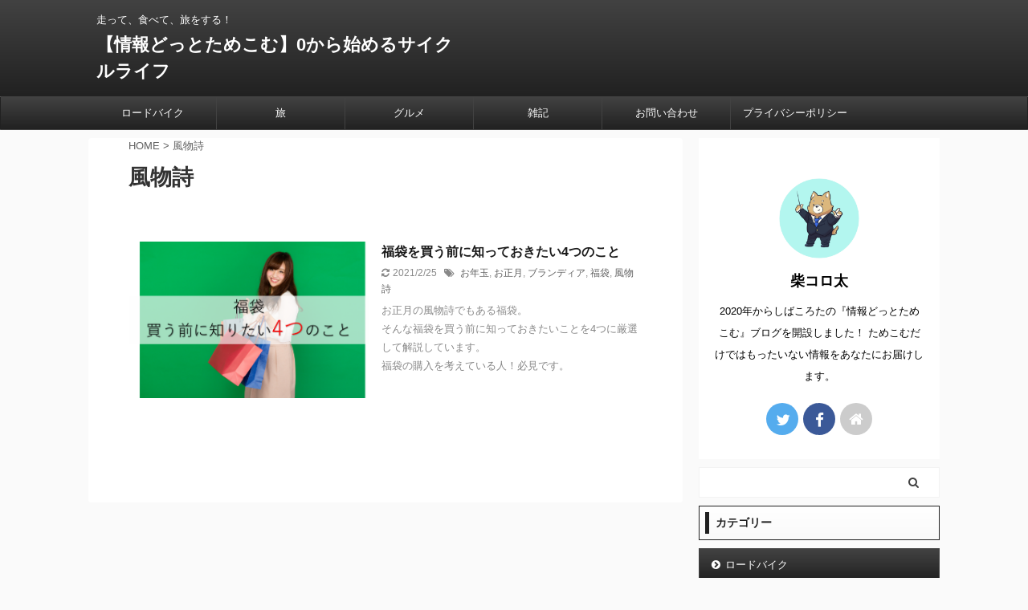

--- FILE ---
content_type: text/html; charset=UTF-8
request_url: https://zyouhou300ch.com/tag/%E9%A2%A8%E7%89%A9%E8%A9%A9/
body_size: 11012
content:
<!DOCTYPE html>
<!--[if lt IE 7]>
<html class="ie6" lang="ja"> <![endif]-->
<!--[if IE 7]>
<html class="i7" lang="ja"> <![endif]-->
<!--[if IE 8]>
<html class="ie" lang="ja"> <![endif]-->
<!--[if gt IE 8]><!-->
<html lang="ja" class="s-navi-has-search s-navi-search-overlay ">
	<!--<![endif]-->
	<head prefix="og: http://ogp.me/ns# fb: http://ogp.me/ns/fb# article: http://ogp.me/ns/article#">
		<meta charset="UTF-8" >
		<meta name="viewport" content="width=device-width,initial-scale=1.0,user-scalable=no,viewport-fit=cover">
		<meta name="format-detection" content="telephone=no" >

		
		<link rel="alternate" type="application/rss+xml" title="【情報どっとためこむ】0から始めるサイクルライフ RSS Feed" href="https://zyouhou300ch.com/feed/" />
		<link rel="pingback" href="https://zyouhou300ch.com/xmlrpc.php" >
		<!--[if lt IE 9]>
		<script src="https://zyouhou300ch.com/wp-content/themes/affinger5/js/html5shiv.js"></script>
		<![endif]-->
				<meta name='robots' content='max-image-preview:large' />
<title>風物詩 - 【情報どっとためこむ】0から始めるサイクルライフ</title>
<link rel='dns-prefetch' href='//webfonts.xserver.jp' />
<link rel='dns-prefetch' href='//ajax.googleapis.com' />
<link rel='dns-prefetch' href='//www.googletagmanager.com' />
<link rel='dns-prefetch' href='//s.w.org' />
<link rel='dns-prefetch' href='//i0.wp.com' />
<link rel='dns-prefetch' href='//i1.wp.com' />
<link rel='dns-prefetch' href='//i2.wp.com' />
<link rel='dns-prefetch' href='//c0.wp.com' />
<link rel='dns-prefetch' href='//jetpack.wordpress.com' />
<link rel='dns-prefetch' href='//s0.wp.com' />
<link rel='dns-prefetch' href='//s1.wp.com' />
<link rel='dns-prefetch' href='//s2.wp.com' />
<link rel='dns-prefetch' href='//public-api.wordpress.com' />
<link rel='dns-prefetch' href='//0.gravatar.com' />
<link rel='dns-prefetch' href='//1.gravatar.com' />
<link rel='dns-prefetch' href='//2.gravatar.com' />
		<script type="text/javascript">
			window._wpemojiSettings = {"baseUrl":"https:\/\/s.w.org\/images\/core\/emoji\/13.0.1\/72x72\/","ext":".png","svgUrl":"https:\/\/s.w.org\/images\/core\/emoji\/13.0.1\/svg\/","svgExt":".svg","source":{"concatemoji":"https:\/\/zyouhou300ch.com\/wp-includes\/js\/wp-emoji-release.min.js?ver=5.7.2"}};
			!function(e,a,t){var n,r,o,i=a.createElement("canvas"),p=i.getContext&&i.getContext("2d");function s(e,t){var a=String.fromCharCode;p.clearRect(0,0,i.width,i.height),p.fillText(a.apply(this,e),0,0);e=i.toDataURL();return p.clearRect(0,0,i.width,i.height),p.fillText(a.apply(this,t),0,0),e===i.toDataURL()}function c(e){var t=a.createElement("script");t.src=e,t.defer=t.type="text/javascript",a.getElementsByTagName("head")[0].appendChild(t)}for(o=Array("flag","emoji"),t.supports={everything:!0,everythingExceptFlag:!0},r=0;r<o.length;r++)t.supports[o[r]]=function(e){if(!p||!p.fillText)return!1;switch(p.textBaseline="top",p.font="600 32px Arial",e){case"flag":return s([127987,65039,8205,9895,65039],[127987,65039,8203,9895,65039])?!1:!s([55356,56826,55356,56819],[55356,56826,8203,55356,56819])&&!s([55356,57332,56128,56423,56128,56418,56128,56421,56128,56430,56128,56423,56128,56447],[55356,57332,8203,56128,56423,8203,56128,56418,8203,56128,56421,8203,56128,56430,8203,56128,56423,8203,56128,56447]);case"emoji":return!s([55357,56424,8205,55356,57212],[55357,56424,8203,55356,57212])}return!1}(o[r]),t.supports.everything=t.supports.everything&&t.supports[o[r]],"flag"!==o[r]&&(t.supports.everythingExceptFlag=t.supports.everythingExceptFlag&&t.supports[o[r]]);t.supports.everythingExceptFlag=t.supports.everythingExceptFlag&&!t.supports.flag,t.DOMReady=!1,t.readyCallback=function(){t.DOMReady=!0},t.supports.everything||(n=function(){t.readyCallback()},a.addEventListener?(a.addEventListener("DOMContentLoaded",n,!1),e.addEventListener("load",n,!1)):(e.attachEvent("onload",n),a.attachEvent("onreadystatechange",function(){"complete"===a.readyState&&t.readyCallback()})),(n=t.source||{}).concatemoji?c(n.concatemoji):n.wpemoji&&n.twemoji&&(c(n.twemoji),c(n.wpemoji)))}(window,document,window._wpemojiSettings);
		</script>
		<style type="text/css">
img.wp-smiley,
img.emoji {
	display: inline !important;
	border: none !important;
	box-shadow: none !important;
	height: 1em !important;
	width: 1em !important;
	margin: 0 .07em !important;
	vertical-align: -0.1em !important;
	background: none !important;
	padding: 0 !important;
}
</style>
	<link rel='stylesheet' id='wp-block-library-css'  href='https://c0.wp.com/c/5.7.2/wp-includes/css/dist/block-library/style.min.css' type='text/css' media='all' />
<style id='wp-block-library-inline-css' type='text/css'>
.has-text-align-justify{text-align:justify;}
</style>
<link rel='stylesheet' id='contact-form-7-css'  href='https://zyouhou300ch.com/wp-content/plugins/contact-form-7/includes/css/styles.css?ver=5.4.1' type='text/css' media='all' />
<link rel='stylesheet' id='st-af-cpt-css'  href='https://zyouhou300ch.com/wp-content/plugins/st-af-cpt/assets/css/style.css?ver=1.0.0' type='text/css' media='all' />
<link rel='stylesheet' id='toc-screen-css'  href='https://zyouhou300ch.com/wp-content/plugins/table-of-contents-plus/screen.min.css?ver=2002' type='text/css' media='all' />
<link rel='stylesheet' id='normalize-css'  href='https://zyouhou300ch.com/wp-content/themes/affinger5/css/normalize.css?ver=1.5.9' type='text/css' media='all' />
<link rel='stylesheet' id='font-awesome-css'  href='https://zyouhou300ch.com/wp-content/themes/affinger5/css/fontawesome/css/font-awesome.min.css?ver=4.7.0' type='text/css' media='all' />
<link rel='stylesheet' id='font-awesome-animation-css'  href='https://zyouhou300ch.com/wp-content/themes/affinger5/css/fontawesome/css/font-awesome-animation.min.css?ver=5.7.2' type='text/css' media='all' />
<link rel='stylesheet' id='st_svg-css'  href='https://zyouhou300ch.com/wp-content/themes/affinger5/st_svg/style.css?ver=5.7.2' type='text/css' media='all' />
<link rel='stylesheet' id='slick-css'  href='https://zyouhou300ch.com/wp-content/themes/affinger5/vendor/slick/slick.css?ver=1.8.0' type='text/css' media='all' />
<link rel='stylesheet' id='slick-theme-css'  href='https://zyouhou300ch.com/wp-content/themes/affinger5/vendor/slick/slick-theme.css?ver=1.8.0' type='text/css' media='all' />
<link rel='stylesheet' id='style-css'  href='https://zyouhou300ch.com/wp-content/themes/affinger5/style.css?ver=5.7.2' type='text/css' media='all' />
<link rel='stylesheet' id='child-style-css'  href='https://zyouhou300ch.com/wp-content/themes/affinger5-child/style.css?ver=5.7.2' type='text/css' media='all' />
<link rel='stylesheet' id='single-css'  href='https://zyouhou300ch.com/wp-content/themes/affinger5/st-rankcss.php' type='text/css' media='all' />
<link rel='stylesheet' id='sccss_style-css'  href='https://zyouhou300ch.com/?sccss=1&#038;ver=5.7.2' type='text/css' media='all' />
<link rel='stylesheet' id='st-themecss-css'  href='https://zyouhou300ch.com/wp-content/themes/affinger5/st-themecss-loader.php?ver=5.7.2' type='text/css' media='all' />
<link rel='stylesheet' id='jetpack_css-css'  href='https://c0.wp.com/p/jetpack/9.7.3/css/jetpack.css' type='text/css' media='all' />
<script type='text/javascript' src='//ajax.googleapis.com/ajax/libs/jquery/1.11.3/jquery.min.js?ver=1.11.3' id='jquery-js'></script>
<script type='text/javascript' src='//webfonts.xserver.jp/js/xserver.js?ver=1.2.4' id='typesquare_std-js'></script>
<script type='text/javascript' src='https://www.googletagmanager.com/gtag/js?id=UA-190923312-1' id='google_gtagjs-js' async></script>
<script type='text/javascript' id='google_gtagjs-js-after'>
window.dataLayer = window.dataLayer || [];function gtag(){dataLayer.push(arguments);}
gtag('set', 'linker', {"domains":["zyouhou300ch.com"]} );
gtag("js", new Date());
gtag("set", "developer_id.dZTNiMT", true);
gtag("config", "UA-190923312-1", {"anonymize_ip":true});
</script>
<link rel="https://api.w.org/" href="https://zyouhou300ch.com/wp-json/" /><link rel="alternate" type="application/json" href="https://zyouhou300ch.com/wp-json/wp/v2/tags/162" /><meta name="generator" content="Site Kit by Google 1.32.0" /><style type="text/css">div#toc_container {width: 75%;}</style><style type='text/css'>img#wpstats{display:none}</style>
		<!-- Global site tag (gtag.js) - Google Analytics -->
<script async src="https://www.googletagmanager.com/gtag/js?id=G-GG2BJBPX6Z"></script>
<script>
  window.dataLayer = window.dataLayer || [];
  function gtag(){dataLayer.push(arguments);}
  gtag('js', new Date());

  gtag('config', 'G-GG2BJBPX6Z');
</script>
			<style type="text/css">
				/* If html does not have either class, do not show lazy loaded images. */
				html:not( .jetpack-lazy-images-js-enabled ):not( .js ) .jetpack-lazy-image {
					display: none;
				}
			</style>
			<script>
				document.documentElement.classList.add(
					'jetpack-lazy-images-js-enabled'
				);
			</script>
		<script async src="//pagead2.googlesyndication.com/pagead/js/adsbygoogle.js"></script><script>(adsbygoogle = window.adsbygoogle || []).push({"google_ad_client":"ca-pub-5487148135194082","enable_page_level_ads":true,"tag_partner":"site_kit"});</script>
<!-- Jetpack Open Graph Tags -->
<meta property="og:type" content="website" />
<meta property="og:title" content="風物詩 - 【情報どっとためこむ】0から始めるサイクルライフ" />
<meta property="og:url" content="https://zyouhou300ch.com/tag/%e9%a2%a8%e7%89%a9%e8%a9%a9/" />
<meta property="og:site_name" content="【情報どっとためこむ】0から始めるサイクルライフ" />
<meta property="og:image" content="https://i0.wp.com/zyouhou300ch.com/wp-content/uploads/2020/05/cropped-IMG_7339-scaled-2.jpg?fit=512%2C512&#038;ssl=1" />
<meta property="og:image:width" content="512" />
<meta property="og:image:height" content="512" />
<meta property="og:locale" content="ja_JP" />
<meta name="twitter:creator" content="@com64093905" />

<!-- End Jetpack Open Graph Tags -->
<script data-ad-client="pub-5487148135194082" async src="https://pagead2.googlesyndication.com/

pagead/js/adsbygoogle.js"></script> 


<link rel="icon" href="https://i0.wp.com/zyouhou300ch.com/wp-content/uploads/2020/05/cropped-IMG_7339-scaled-2.jpg?fit=32%2C32&#038;ssl=1" sizes="32x32" />
<link rel="icon" href="https://i0.wp.com/zyouhou300ch.com/wp-content/uploads/2020/05/cropped-IMG_7339-scaled-2.jpg?fit=192%2C192&#038;ssl=1" sizes="192x192" />
<link rel="apple-touch-icon" href="https://i0.wp.com/zyouhou300ch.com/wp-content/uploads/2020/05/cropped-IMG_7339-scaled-2.jpg?fit=180%2C180&#038;ssl=1" />
<meta name="msapplication-TileImage" content="https://i0.wp.com/zyouhou300ch.com/wp-content/uploads/2020/05/cropped-IMG_7339-scaled-2.jpg?fit=270%2C270&#038;ssl=1" />
			<script>
		(function (i, s, o, g, r, a, m) {
			i['GoogleAnalyticsObject'] = r;
			i[r] = i[r] || function () {
					(i[r].q = i[r].q || []).push(arguments)
				}, i[r].l = 1 * new Date();
			a = s.createElement(o),
				m = s.getElementsByTagName(o)[0];
			a.async = 1;
			a.src = g;
			m.parentNode.insertBefore(a, m)
		})(window, document, 'script', '//www.google-analytics.com/analytics.js', 'ga');

		ga('create', 'UA-190923312-1', 'auto');
		ga('send', 'pageview');

	</script>
				<!-- OGP -->
	
						<meta name="twitter:card" content="summary_large_image">
				<meta name="twitter:site" content="@korota_bowling">
		<meta name="twitter:title" content="【情報どっとためこむ】0から始めるサイクルライフ">
		<meta name="twitter:description" content="走って、食べて、旅をする！">
		<meta name="twitter:image" content="https://zyouhou300ch.com/wp-content/themes/affinger5/images/no-img.png">
		<!-- /OGP -->
		



<script>
	jQuery(function(){
		jQuery('.st-btn-open').click(function(){
			jQuery(this).next('.st-slidebox').stop(true, true).slideToggle();
			jQuery(this).addClass('st-btn-open-click');
		});
	});
</script>

	<script>
		jQuery(function(){
		jQuery('.post h2 , .h2modoki').wrapInner('<span class="st-dash-design"></span>');
		}) 
	</script>

<script>
	jQuery(function(){
		jQuery("#toc_container:not(:has(ul ul))").addClass("only-toc");
		jQuery(".st-ac-box ul:has(.cat-item)").each(function(){
			jQuery(this).addClass("st-ac-cat");
		});
	});
</script>

<script>
	jQuery(function(){
						jQuery('.st-star').parent('.rankh4').css('padding-bottom','5px'); // スターがある場合のランキング見出し調整
	});
</script>

			</head>
	<body class="archive tag tag-162 not-front-page" >

					<div id="st-ami">
				<div id="wrapper" class="">
				<div id="wrapper-in">
					<header id="">
						<div id="headbox-bg">
							<div id="headbox">

								<nav id="s-navi" class="pcnone" data-st-nav data-st-nav-type="normal">
		<dl class="acordion is-active" data-st-nav-primary>
			<dt class="trigger">
				<p class="acordion_button"><span class="op op-menu"><i class="fa st-svg-menu_thin"></i></span></p>

									<p class="acordion_button acordion_button_search"><span class="op op-search"><i class="fa fa-search op-search-close_thin"></i></span></p>
				
				
							<!-- 追加メニュー -->
							
							<!-- 追加メニュー2 -->
							
							</dt>

			<dd class="acordion_tree">
				<div class="acordion_tree_content">

					

												<div class="menu-%e8%b3%87%e7%94%a3%e9%81%8b%e7%94%a8-container"><ul id="menu-%e8%b3%87%e7%94%a3%e9%81%8b%e7%94%a8" class="menu"><li id="menu-item-1027" class="menu-item menu-item-type-taxonomy menu-item-object-category menu-item-has-children menu-item-1027"><a href="https://zyouhou300ch.com/category/road-bike/"><span class="menu-item-label">ロードバイク</span></a>
<ul class="sub-menu">
	<li id="menu-item-2775" class="menu-item menu-item-type-taxonomy menu-item-object-category menu-item-2775"><a href="https://zyouhou300ch.com/category/road-bike/introduction/"><span class="menu-item-label">初心者入門</span></a></li>
	<li id="menu-item-2774" class="menu-item menu-item-type-taxonomy menu-item-object-category menu-item-2774"><a href="https://zyouhou300ch.com/category/road-bike/maintenance/"><span class="menu-item-label">お手入れ</span></a></li>
	<li id="menu-item-3174" class="menu-item menu-item-type-taxonomy menu-item-object-category menu-item-3174"><a href="https://zyouhou300ch.com/category/road-bike/trivia/"><span class="menu-item-label">豆知識</span></a></li>
</ul>
</li>
<li id="menu-item-3173" class="menu-item menu-item-type-taxonomy menu-item-object-category menu-item-3173"><a href="https://zyouhou300ch.com/category/journey/"><span class="menu-item-label">旅</span></a></li>
<li id="menu-item-3175" class="menu-item menu-item-type-taxonomy menu-item-object-category menu-item-3175"><a href="https://zyouhou300ch.com/category/gourmet/"><span class="menu-item-label">グルメ</span></a></li>
<li id="menu-item-1028" class="menu-item menu-item-type-taxonomy menu-item-object-category menu-item-has-children menu-item-1028"><a href="https://zyouhou300ch.com/category/zakki/"><span class="menu-item-label">雑記</span></a>
<ul class="sub-menu">
	<li id="menu-item-2706" class="menu-item menu-item-type-taxonomy menu-item-object-category menu-item-2706"><a href="https://zyouhou300ch.com/category/zakki/life/"><span class="menu-item-label">暮らし</span></a></li>
	<li id="menu-item-2707" class="menu-item menu-item-type-taxonomy menu-item-object-category menu-item-2707"><a href="https://zyouhou300ch.com/category/zakki/item-zakki/"><span class="menu-item-label">アイテム</span></a></li>
	<li id="menu-item-1523" class="menu-item menu-item-type-taxonomy menu-item-object-category menu-item-1523"><a href="https://zyouhou300ch.com/category/zakki/mind/"><span class="menu-item-label">マインド</span></a></li>
	<li id="menu-item-396" class="menu-item menu-item-type-taxonomy menu-item-object-category menu-item-has-children menu-item-396"><a href="https://zyouhou300ch.com/category/zakki/sisann/"><span class="menu-item-label">資産運用</span></a>
	<ul class="sub-menu">
		<li id="menu-item-2777" class="menu-item menu-item-type-taxonomy menu-item-object-category menu-item-2777"><a href="https://zyouhou300ch.com/category/zakki/sisann/investment/"><span class="menu-item-label">投資</span></a></li>
		<li id="menu-item-2778" class="menu-item menu-item-type-taxonomy menu-item-object-category menu-item-2778"><a href="https://zyouhou300ch.com/category/zakki/sisann/special-treatment/"><span class="menu-item-label">株主優待</span></a></li>
	</ul>
</li>
</ul>
</li>
<li id="menu-item-407" class="menu-item menu-item-type-post_type menu-item-object-page menu-item-407"><a href="https://zyouhou300ch.com/%e3%81%8a%e5%95%8f%e3%81%84%e5%90%88%e3%82%8f%e3%81%9b/"><span class="menu-item-label">お問い合わせ</span></a></li>
<li id="menu-item-2411" class="menu-item menu-item-type-post_type menu-item-object-post menu-item-2411"><a href="https://zyouhou300ch.com/privacypolicy/"><span class="menu-item-label">プライバシーポリシー</span></a></li>
</ul></div>						<div class="clear"></div>

					
				</div>
			</dd>

							<dd class="acordion_search">
					<div class="acordion_search_content">
													<div id="search" class="search-custom-d">
	<form method="get" id="searchform" action="https://zyouhou300ch.com/">
		<label class="hidden" for="s">
					</label>
		<input type="text" placeholder="" value="" name="s" id="s" />
		<input type="submit" value="&#xf002;" class="fa" id="searchsubmit" />
	</form>
</div>
<!-- /stinger --> 
											</div>
				</dd>
					</dl>

					</nav>

								<div id="header-l">
									
									<div id="st-text-logo">
										
            
			
				<!-- キャプション -->
				                
					              		 	 <p class="descr sitenametop">
               		     	走って、食べて、旅をする！               			 </p>
					                    
				                
				<!-- ロゴ又はブログ名 -->
				              		  <p class="sitename"><a href="https://zyouhou300ch.com/">
                  		                      		    【情報どっとためこむ】0から始めるサイクルライフ                   		               		  </a></p>
            					<!-- ロゴ又はブログ名ここまで -->

			    
		
    									</div>
								</div><!-- /#header-l -->

								<div id="header-r" class="smanone">
									
								</div><!-- /#header-r -->
							</div><!-- /#headbox-bg -->
						</div><!-- /#headbox clearfix -->

						
						
						
						
											
	<div id="gazou-wide">
							<div id="st-menubox">
			<div id="st-menuwide">
				<nav class="smanone clearfix"><ul id="menu-%e8%b3%87%e7%94%a3%e9%81%8b%e7%94%a8-1" class="menu"><li class="menu-item menu-item-type-taxonomy menu-item-object-category menu-item-has-children menu-item-1027"><a href="https://zyouhou300ch.com/category/road-bike/">ロードバイク</a>
<ul class="sub-menu">
	<li class="menu-item menu-item-type-taxonomy menu-item-object-category menu-item-2775"><a href="https://zyouhou300ch.com/category/road-bike/introduction/">初心者入門</a></li>
	<li class="menu-item menu-item-type-taxonomy menu-item-object-category menu-item-2774"><a href="https://zyouhou300ch.com/category/road-bike/maintenance/">お手入れ</a></li>
	<li class="menu-item menu-item-type-taxonomy menu-item-object-category menu-item-3174"><a href="https://zyouhou300ch.com/category/road-bike/trivia/">豆知識</a></li>
</ul>
</li>
<li class="menu-item menu-item-type-taxonomy menu-item-object-category menu-item-3173"><a href="https://zyouhou300ch.com/category/journey/">旅</a></li>
<li class="menu-item menu-item-type-taxonomy menu-item-object-category menu-item-3175"><a href="https://zyouhou300ch.com/category/gourmet/">グルメ</a></li>
<li class="menu-item menu-item-type-taxonomy menu-item-object-category menu-item-has-children menu-item-1028"><a href="https://zyouhou300ch.com/category/zakki/">雑記</a>
<ul class="sub-menu">
	<li class="menu-item menu-item-type-taxonomy menu-item-object-category menu-item-2706"><a href="https://zyouhou300ch.com/category/zakki/life/">暮らし</a></li>
	<li class="menu-item menu-item-type-taxonomy menu-item-object-category menu-item-2707"><a href="https://zyouhou300ch.com/category/zakki/item-zakki/">アイテム</a></li>
	<li class="menu-item menu-item-type-taxonomy menu-item-object-category menu-item-1523"><a href="https://zyouhou300ch.com/category/zakki/mind/">マインド</a></li>
	<li class="menu-item menu-item-type-taxonomy menu-item-object-category menu-item-has-children menu-item-396"><a href="https://zyouhou300ch.com/category/zakki/sisann/">資産運用</a>
	<ul class="sub-menu">
		<li class="menu-item menu-item-type-taxonomy menu-item-object-category menu-item-2777"><a href="https://zyouhou300ch.com/category/zakki/sisann/investment/">投資</a></li>
		<li class="menu-item menu-item-type-taxonomy menu-item-object-category menu-item-2778"><a href="https://zyouhou300ch.com/category/zakki/sisann/special-treatment/">株主優待</a></li>
	</ul>
</li>
</ul>
</li>
<li class="menu-item menu-item-type-post_type menu-item-object-page menu-item-407"><a href="https://zyouhou300ch.com/%e3%81%8a%e5%95%8f%e3%81%84%e5%90%88%e3%82%8f%e3%81%9b/">お問い合わせ</a></li>
<li class="menu-item menu-item-type-post_type menu-item-object-post menu-item-2411"><a href="https://zyouhou300ch.com/privacypolicy/">プライバシーポリシー</a></li>
</ul></nav>			</div>
		</div>
			
		
			</div>
					
					
					</header>

					

					<div id="content-w">

					
					
					


<div id="content" class="clearfix">
	<div id="contentInner">
		<main >
			<article>
				<!--ぱんくず -->
									<div id="breadcrumb">
					<ol>
						<li><a href="https://zyouhou300ch.com"><span>HOME</span></a> > </li>
						<li>風物詩</li>
					</ol>
					</div>
								<!--/ ぱんくず -->
				<!--ループ開始-->
				<div class="post">
					<h1 class="entry-title">
													風物詩											</h1>
				</div><!-- /post -->
					<div class="kanren ">
						<dl class="clearfix">
			<dt><a href="https://zyouhou300ch.com/%e7%a6%8f%e8%a2%8b%e3%82%92%e8%b2%b7%e3%81%86%e5%89%8d%e3%81%ab%e7%9f%a5%e3%81%a3%e3%81%a6%e3%81%8a%e3%81%8d%e3%81%9f%e3%81%844%e3%81%a4%e3%81%ae%e3%81%93%e3%81%a8/">
											<img width="1279" height="833" src="https://i0.wp.com/zyouhou300ch.com/wp-content/uploads/2020/12/571a82aa9fa95e9dd03f724dc3a94890.png?fit=1279%2C833&amp;ssl=1" class="attachment-full size-full wp-post-image jetpack-lazy-image" alt="" loading="lazy" data-attachment-id="1973" data-permalink="https://zyouhou300ch.com/%e7%a6%8f%e8%a2%8b%e3%82%92%e8%b2%b7%e3%81%86%e5%89%8d%e3%81%ab%e7%9f%a5%e3%81%a3%e3%81%a6%e3%81%8a%e3%81%8d%e3%81%9f%e3%81%844%e3%81%a4%e3%81%ae%e3%81%93%e3%81%a8/%e5%9b%b315/" data-orig-file="https://i0.wp.com/zyouhou300ch.com/wp-content/uploads/2020/12/571a82aa9fa95e9dd03f724dc3a94890.png?fit=1279%2C833&amp;ssl=1" data-orig-size="1279,833" data-comments-opened="0" data-image-meta="{&quot;aperture&quot;:&quot;0&quot;,&quot;credit&quot;:&quot;&quot;,&quot;camera&quot;:&quot;&quot;,&quot;caption&quot;:&quot;&quot;,&quot;created_timestamp&quot;:&quot;0&quot;,&quot;copyright&quot;:&quot;&quot;,&quot;focal_length&quot;:&quot;0&quot;,&quot;iso&quot;:&quot;0&quot;,&quot;shutter_speed&quot;:&quot;0&quot;,&quot;title&quot;:&quot;&quot;,&quot;orientation&quot;:&quot;0&quot;}" data-image-title="図15" data-image-description="" data-medium-file="https://i0.wp.com/zyouhou300ch.com/wp-content/uploads/2020/12/571a82aa9fa95e9dd03f724dc3a94890.png?fit=300%2C195&amp;ssl=1" data-large-file="https://i0.wp.com/zyouhou300ch.com/wp-content/uploads/2020/12/571a82aa9fa95e9dd03f724dc3a94890.png?fit=920%2C599&amp;ssl=1" data-lazy-srcset="https://i0.wp.com/zyouhou300ch.com/wp-content/uploads/2020/12/571a82aa9fa95e9dd03f724dc3a94890.png?w=1279&amp;ssl=1 1279w, https://i0.wp.com/zyouhou300ch.com/wp-content/uploads/2020/12/571a82aa9fa95e9dd03f724dc3a94890.png?resize=300%2C195&amp;ssl=1 300w, https://i0.wp.com/zyouhou300ch.com/wp-content/uploads/2020/12/571a82aa9fa95e9dd03f724dc3a94890.png?resize=1024%2C667&amp;ssl=1 1024w, https://i0.wp.com/zyouhou300ch.com/wp-content/uploads/2020/12/571a82aa9fa95e9dd03f724dc3a94890.png?resize=768%2C500&amp;ssl=1 768w" data-lazy-sizes="(max-width: 1279px) 100vw, 1279px" data-lazy-src="https://i0.wp.com/zyouhou300ch.com/wp-content/uploads/2020/12/571a82aa9fa95e9dd03f724dc3a94890.png?fit=1279%2C833&amp;ssl=1&amp;is-pending-load=1" srcset="[data-uri]" />									</a></dt>
			<dd>
				
				<h3><a href="https://zyouhou300ch.com/%e7%a6%8f%e8%a2%8b%e3%82%92%e8%b2%b7%e3%81%86%e5%89%8d%e3%81%ab%e7%9f%a5%e3%81%a3%e3%81%a6%e3%81%8a%e3%81%8d%e3%81%9f%e3%81%844%e3%81%a4%e3%81%ae%e3%81%93%e3%81%a8/">
						福袋を買う前に知っておきたい4つのこと					</a></h3>

					<div class="blog_info">
		<p>
							<i class="fa fa-refresh"></i>2021/2/25										&nbsp;<span class="pcone">
						<i class="fa fa-tags"></i>&nbsp;<a href="https://zyouhou300ch.com/tag/%e3%81%8a%e5%b9%b4%e7%8e%89/" rel="tag">お年玉</a>, <a href="https://zyouhou300ch.com/tag/%e3%81%8a%e6%ad%a3%e6%9c%88/" rel="tag">お正月</a>, <a href="https://zyouhou300ch.com/tag/%e3%83%96%e3%83%a9%e3%83%b3%e3%83%87%e3%82%a3%e3%82%a2/" rel="tag">ブランディア</a>, <a href="https://zyouhou300ch.com/tag/%e7%a6%8f%e8%a2%8b/" rel="tag">福袋</a>, <a href="https://zyouhou300ch.com/tag/%e9%a2%a8%e7%89%a9%e8%a9%a9/" rel="tag">風物詩</a>				</span></p>
				</div>

					<div class="st-excerpt smanone">
		<p>お正月の風物詩でもある福袋。<br />
そんな福袋を買う前に知っておきたいことを4つに厳選して解説しています。<br />
福袋の購入を考えている人！必見です。</p>
	</div>
							</dd>
		</dl>
	</div>
						<div class="st-pagelink">
		<div class="st-pagelink-in">
				</div>
	</div>
			</article>
		</main>
	</div>
	<!-- /#contentInner -->
	<div id="side">
	<aside>

					<div class="side-topad">
				<div id="authorst_widget-1" class="ad widget_authorst_widget"><div class="st-author-box st-author-master">

<div class="st-author-profile">
		<div class="st-author-profile-avatar">
					<img src="https://zyouhou300ch.com/wp-content/uploads/2020/05/IMG_7339-scaled.jpg">
			</div>

	<div class="post st-author-profile-content">
		<p class="st-author-nickname">柴コロ太</p>
		<p class="st-author-description">2020年からしばころたの『情報どっとためこむ』ブログを開設しました！
ためこむだけではもったいない情報をあなたにお届けします。</p>
		<div class="sns">
			<ul class="profile-sns clearfix">

									<li class="twitter"><a rel="nofollow" href="https://twitter.com/korota_bowling" target="_blank"><i class="fa fa-twitter" aria-hidden="true"></i></a></li>
				
									<li class="facebook"><a rel="nofollow" href="https://www.facebook.com/com-109914037527996" target="_blank"><i class="fa fa-facebook" aria-hidden="true"></i></a></li>
				
				
				
				
				
				
									<li class="author-homepage"><a rel="nofollow" href="https://zyouhou300ch.com/self-introduction/" target="_blank"><i class="fa fa-home" aria-hidden="true"></i></a></li>
				
			</ul>
		</div>
			</div>
</div>
</div></div><div id="search-5" class="ad widget_search"><div id="search" class="search-custom-d">
	<form method="get" id="searchform" action="https://zyouhou300ch.com/">
		<label class="hidden" for="s">
					</label>
		<input type="text" placeholder="" value="" name="s" id="s" />
		<input type="submit" value="&#xf002;" class="fa" id="searchsubmit" />
	</form>
</div>
<!-- /stinger --> 
</div><div id="sidemenu_widget-2" class="ad widget_sidemenu_widget"><p class="st-widgets-title st-side-widgetsmenu"><span>カテゴリー</span></p><div id="sidebg"><div class="st-pagelists"><ul id="menu-%e8%b3%87%e7%94%a3%e9%81%8b%e7%94%a8-2" class=""><li class="menu-item menu-item-type-taxonomy menu-item-object-category menu-item-has-children menu-item-1027"><a href="https://zyouhou300ch.com/category/road-bike/">ロードバイク</a>
<ul class="sub-menu">
	<li class="menu-item menu-item-type-taxonomy menu-item-object-category menu-item-2775"><a href="https://zyouhou300ch.com/category/road-bike/introduction/">初心者入門</a></li>
	<li class="menu-item menu-item-type-taxonomy menu-item-object-category menu-item-2774"><a href="https://zyouhou300ch.com/category/road-bike/maintenance/">お手入れ</a></li>
	<li class="menu-item menu-item-type-taxonomy menu-item-object-category menu-item-3174"><a href="https://zyouhou300ch.com/category/road-bike/trivia/">豆知識</a></li>
</ul>
</li>
<li class="menu-item menu-item-type-taxonomy menu-item-object-category menu-item-3173"><a href="https://zyouhou300ch.com/category/journey/">旅</a></li>
<li class="menu-item menu-item-type-taxonomy menu-item-object-category menu-item-3175"><a href="https://zyouhou300ch.com/category/gourmet/">グルメ</a></li>
<li class="menu-item menu-item-type-taxonomy menu-item-object-category menu-item-has-children menu-item-1028"><a href="https://zyouhou300ch.com/category/zakki/">雑記</a>
<ul class="sub-menu">
	<li class="menu-item menu-item-type-taxonomy menu-item-object-category menu-item-2706"><a href="https://zyouhou300ch.com/category/zakki/life/">暮らし</a></li>
	<li class="menu-item menu-item-type-taxonomy menu-item-object-category menu-item-2707"><a href="https://zyouhou300ch.com/category/zakki/item-zakki/">アイテム</a></li>
	<li class="menu-item menu-item-type-taxonomy menu-item-object-category menu-item-1523"><a href="https://zyouhou300ch.com/category/zakki/mind/">マインド</a></li>
	<li class="menu-item menu-item-type-taxonomy menu-item-object-category menu-item-has-children menu-item-396"><a href="https://zyouhou300ch.com/category/zakki/sisann/">資産運用</a>
	<ul class="sub-menu">
		<li class="menu-item menu-item-type-taxonomy menu-item-object-category menu-item-2777"><a href="https://zyouhou300ch.com/category/zakki/sisann/investment/">投資</a></li>
		<li class="menu-item menu-item-type-taxonomy menu-item-object-category menu-item-2778"><a href="https://zyouhou300ch.com/category/zakki/sisann/special-treatment/">株主優待</a></li>
	</ul>
</li>
</ul>
</li>
<li class="menu-item menu-item-type-post_type menu-item-object-page menu-item-407"><a href="https://zyouhou300ch.com/%e3%81%8a%e5%95%8f%e3%81%84%e5%90%88%e3%82%8f%e3%81%9b/">お問い合わせ</a></li>
<li class="menu-item menu-item-type-post_type menu-item-object-post menu-item-2411"><a href="https://zyouhou300ch.com/privacypolicy/">プライバシーポリシー</a></li>
</ul></div></div></div>			</div>
		
					<div class="kanren ">
										<dl class="clearfix">
				<dt><a href="https://zyouhou300ch.com/tatigoke/">
													<img width="1407" height="714" src="https://i0.wp.com/zyouhou300ch.com/wp-content/uploads/2021/05/401eb5578249fddd0f620d83d0bb45a3.png?fit=1407%2C714&amp;ssl=1" class="attachment-full size-full wp-post-image jetpack-lazy-image" alt="" loading="lazy" data-attachment-id="3493" data-permalink="https://zyouhou300ch.com/tatigoke/%e5%9b%b376/" data-orig-file="https://i0.wp.com/zyouhou300ch.com/wp-content/uploads/2021/05/401eb5578249fddd0f620d83d0bb45a3.png?fit=1407%2C714&amp;ssl=1" data-orig-size="1407,714" data-comments-opened="0" data-image-meta="{&quot;aperture&quot;:&quot;0&quot;,&quot;credit&quot;:&quot;&quot;,&quot;camera&quot;:&quot;&quot;,&quot;caption&quot;:&quot;&quot;,&quot;created_timestamp&quot;:&quot;0&quot;,&quot;copyright&quot;:&quot;&quot;,&quot;focal_length&quot;:&quot;0&quot;,&quot;iso&quot;:&quot;0&quot;,&quot;shutter_speed&quot;:&quot;0&quot;,&quot;title&quot;:&quot;&quot;,&quot;orientation&quot;:&quot;0&quot;}" data-image-title="図76" data-image-description="" data-medium-file="https://i0.wp.com/zyouhou300ch.com/wp-content/uploads/2021/05/401eb5578249fddd0f620d83d0bb45a3.png?fit=300%2C152&amp;ssl=1" data-large-file="https://i0.wp.com/zyouhou300ch.com/wp-content/uploads/2021/05/401eb5578249fddd0f620d83d0bb45a3.png?fit=920%2C467&amp;ssl=1" data-lazy-srcset="https://i0.wp.com/zyouhou300ch.com/wp-content/uploads/2021/05/401eb5578249fddd0f620d83d0bb45a3.png?w=1407&amp;ssl=1 1407w, https://i0.wp.com/zyouhou300ch.com/wp-content/uploads/2021/05/401eb5578249fddd0f620d83d0bb45a3.png?resize=300%2C152&amp;ssl=1 300w, https://i0.wp.com/zyouhou300ch.com/wp-content/uploads/2021/05/401eb5578249fddd0f620d83d0bb45a3.png?resize=1024%2C520&amp;ssl=1 1024w, https://i0.wp.com/zyouhou300ch.com/wp-content/uploads/2021/05/401eb5578249fddd0f620d83d0bb45a3.png?resize=768%2C390&amp;ssl=1 768w" data-lazy-sizes="(max-width: 1407px) 100vw, 1407px" data-lazy-src="https://i0.wp.com/zyouhou300ch.com/wp-content/uploads/2021/05/401eb5578249fddd0f620d83d0bb45a3.png?fit=1407%2C714&amp;ssl=1&amp;is-pending-load=1" srcset="[data-uri]" />											</a></dt>
				<dd>
					
					<h5 class="kanren-t"><a href="https://zyouhou300ch.com/tatigoke/">【ビンディングペダル経験者が解説】立ちごけ、落車の原因と対策</a></h5>
						<div class="blog_info">
		<p>
							<i class="fa fa-refresh"></i>2021/6/10					</p>
	</div>
						<div class="smanone st-excerpt">
		<p>ビンディングペダル使用時の立ちゴケの原因と対策について解説</p>
	</div>
									</dd>
			</dl>
								<dl class="clearfix">
				<dt><a href="https://zyouhou300ch.com/minibero-demerit/">
													<img width="1407" height="715" src="https://i0.wp.com/zyouhou300ch.com/wp-content/uploads/2021/05/957f186c7b793a065bd6e5299ad4faed.png?fit=1407%2C715&amp;ssl=1" class="attachment-full size-full wp-post-image jetpack-lazy-image" alt="" loading="lazy" data-attachment-id="3472" data-permalink="https://zyouhou300ch.com/minibero-demerit/%e5%9b%b369/" data-orig-file="https://i0.wp.com/zyouhou300ch.com/wp-content/uploads/2021/05/957f186c7b793a065bd6e5299ad4faed.png?fit=1407%2C715&amp;ssl=1" data-orig-size="1407,715" data-comments-opened="0" data-image-meta="{&quot;aperture&quot;:&quot;0&quot;,&quot;credit&quot;:&quot;&quot;,&quot;camera&quot;:&quot;&quot;,&quot;caption&quot;:&quot;&quot;,&quot;created_timestamp&quot;:&quot;0&quot;,&quot;copyright&quot;:&quot;&quot;,&quot;focal_length&quot;:&quot;0&quot;,&quot;iso&quot;:&quot;0&quot;,&quot;shutter_speed&quot;:&quot;0&quot;,&quot;title&quot;:&quot;&quot;,&quot;orientation&quot;:&quot;0&quot;}" data-image-title="図69" data-image-description="" data-medium-file="https://i0.wp.com/zyouhou300ch.com/wp-content/uploads/2021/05/957f186c7b793a065bd6e5299ad4faed.png?fit=300%2C152&amp;ssl=1" data-large-file="https://i0.wp.com/zyouhou300ch.com/wp-content/uploads/2021/05/957f186c7b793a065bd6e5299ad4faed.png?fit=920%2C467&amp;ssl=1" data-lazy-srcset="https://i0.wp.com/zyouhou300ch.com/wp-content/uploads/2021/05/957f186c7b793a065bd6e5299ad4faed.png?w=1407&amp;ssl=1 1407w, https://i0.wp.com/zyouhou300ch.com/wp-content/uploads/2021/05/957f186c7b793a065bd6e5299ad4faed.png?resize=300%2C152&amp;ssl=1 300w, https://i0.wp.com/zyouhou300ch.com/wp-content/uploads/2021/05/957f186c7b793a065bd6e5299ad4faed.png?resize=1024%2C520&amp;ssl=1 1024w, https://i0.wp.com/zyouhou300ch.com/wp-content/uploads/2021/05/957f186c7b793a065bd6e5299ad4faed.png?resize=768%2C390&amp;ssl=1 768w" data-lazy-sizes="(max-width: 1407px) 100vw, 1407px" data-lazy-src="https://i0.wp.com/zyouhou300ch.com/wp-content/uploads/2021/05/957f186c7b793a065bd6e5299ad4faed.png?fit=1407%2C715&amp;ssl=1&amp;is-pending-load=1" srcset="[data-uri]" />											</a></dt>
				<dd>
					
					<h5 class="kanren-t"><a href="https://zyouhou300ch.com/minibero-demerit/">【購入前に知りたい】ミニベロ、折り畳み自転車のデメリットとは</a></h5>
						<div class="blog_info">
		<p>
							<i class="fa fa-clock-o"></i>2021/5/17					</p>
	</div>
						<div class="smanone st-excerpt">
		<p>ミニベロや折り畳み自転車のデメリットについて解説！</p>
	</div>
									</dd>
			</dl>
								<dl class="clearfix">
				<dt><a href="https://zyouhou300ch.com/minibero-merit/">
													<img width="1407" height="715" src="https://i1.wp.com/zyouhou300ch.com/wp-content/uploads/2021/05/a80cb829dd0f9fe6b8c46753ce289475.png?fit=1407%2C715&amp;ssl=1" class="attachment-full size-full wp-post-image jetpack-lazy-image" alt="" loading="lazy" data-attachment-id="3456" data-permalink="https://zyouhou300ch.com/minibero-merit/%e5%9b%b368/" data-orig-file="https://i1.wp.com/zyouhou300ch.com/wp-content/uploads/2021/05/a80cb829dd0f9fe6b8c46753ce289475.png?fit=1407%2C715&amp;ssl=1" data-orig-size="1407,715" data-comments-opened="0" data-image-meta="{&quot;aperture&quot;:&quot;0&quot;,&quot;credit&quot;:&quot;&quot;,&quot;camera&quot;:&quot;&quot;,&quot;caption&quot;:&quot;&quot;,&quot;created_timestamp&quot;:&quot;0&quot;,&quot;copyright&quot;:&quot;&quot;,&quot;focal_length&quot;:&quot;0&quot;,&quot;iso&quot;:&quot;0&quot;,&quot;shutter_speed&quot;:&quot;0&quot;,&quot;title&quot;:&quot;&quot;,&quot;orientation&quot;:&quot;0&quot;}" data-image-title="図68" data-image-description="" data-medium-file="https://i1.wp.com/zyouhou300ch.com/wp-content/uploads/2021/05/a80cb829dd0f9fe6b8c46753ce289475.png?fit=300%2C152&amp;ssl=1" data-large-file="https://i1.wp.com/zyouhou300ch.com/wp-content/uploads/2021/05/a80cb829dd0f9fe6b8c46753ce289475.png?fit=920%2C467&amp;ssl=1" data-lazy-srcset="https://i1.wp.com/zyouhou300ch.com/wp-content/uploads/2021/05/a80cb829dd0f9fe6b8c46753ce289475.png?w=1407&amp;ssl=1 1407w, https://i1.wp.com/zyouhou300ch.com/wp-content/uploads/2021/05/a80cb829dd0f9fe6b8c46753ce289475.png?resize=300%2C152&amp;ssl=1 300w, https://i1.wp.com/zyouhou300ch.com/wp-content/uploads/2021/05/a80cb829dd0f9fe6b8c46753ce289475.png?resize=1024%2C520&amp;ssl=1 1024w, https://i1.wp.com/zyouhou300ch.com/wp-content/uploads/2021/05/a80cb829dd0f9fe6b8c46753ce289475.png?resize=768%2C390&amp;ssl=1 768w" data-lazy-sizes="(max-width: 1407px) 100vw, 1407px" data-lazy-src="https://i1.wp.com/zyouhou300ch.com/wp-content/uploads/2021/05/a80cb829dd0f9fe6b8c46753ce289475.png?fit=1407%2C715&amp;ssl=1&amp;is-pending-load=1" srcset="[data-uri]" />											</a></dt>
				<dd>
					
					<h5 class="kanren-t"><a href="https://zyouhou300ch.com/minibero-merit/">【セカンドカーにも最適！】ミニベロ・折り畳み自転車のメリットとは</a></h5>
						<div class="blog_info">
		<p>
							<i class="fa fa-clock-o"></i>2021/5/13					</p>
	</div>
						<div class="smanone st-excerpt">
		<p>ミニベロ、折り畳み自転車のメリットについて解説！</p>
	</div>
									</dd>
			</dl>
								<dl class="clearfix">
				<dt><a href="https://zyouhou300ch.com/indoor-storage/">
													<img width="1407" height="714" src="https://i2.wp.com/zyouhou300ch.com/wp-content/uploads/2021/05/4106434fbe31b1cf129456dc5b10c7ab.png?fit=1407%2C714&amp;ssl=1" class="attachment-full size-full wp-post-image jetpack-lazy-image" alt="" loading="lazy" data-attachment-id="3441" data-permalink="https://zyouhou300ch.com/indoor-storage/%e5%9b%b367/" data-orig-file="https://i2.wp.com/zyouhou300ch.com/wp-content/uploads/2021/05/4106434fbe31b1cf129456dc5b10c7ab.png?fit=1407%2C714&amp;ssl=1" data-orig-size="1407,714" data-comments-opened="0" data-image-meta="{&quot;aperture&quot;:&quot;0&quot;,&quot;credit&quot;:&quot;&quot;,&quot;camera&quot;:&quot;&quot;,&quot;caption&quot;:&quot;&quot;,&quot;created_timestamp&quot;:&quot;0&quot;,&quot;copyright&quot;:&quot;&quot;,&quot;focal_length&quot;:&quot;0&quot;,&quot;iso&quot;:&quot;0&quot;,&quot;shutter_speed&quot;:&quot;0&quot;,&quot;title&quot;:&quot;&quot;,&quot;orientation&quot;:&quot;0&quot;}" data-image-title="図67" data-image-description="" data-medium-file="https://i2.wp.com/zyouhou300ch.com/wp-content/uploads/2021/05/4106434fbe31b1cf129456dc5b10c7ab.png?fit=300%2C152&amp;ssl=1" data-large-file="https://i2.wp.com/zyouhou300ch.com/wp-content/uploads/2021/05/4106434fbe31b1cf129456dc5b10c7ab.png?fit=920%2C467&amp;ssl=1" data-lazy-srcset="https://i2.wp.com/zyouhou300ch.com/wp-content/uploads/2021/05/4106434fbe31b1cf129456dc5b10c7ab.png?w=1407&amp;ssl=1 1407w, https://i2.wp.com/zyouhou300ch.com/wp-content/uploads/2021/05/4106434fbe31b1cf129456dc5b10c7ab.png?resize=300%2C152&amp;ssl=1 300w, https://i2.wp.com/zyouhou300ch.com/wp-content/uploads/2021/05/4106434fbe31b1cf129456dc5b10c7ab.png?resize=1024%2C520&amp;ssl=1 1024w, https://i2.wp.com/zyouhou300ch.com/wp-content/uploads/2021/05/4106434fbe31b1cf129456dc5b10c7ab.png?resize=768%2C390&amp;ssl=1 768w" data-lazy-sizes="(max-width: 1407px) 100vw, 1407px" data-lazy-src="https://i2.wp.com/zyouhou300ch.com/wp-content/uploads/2021/05/4106434fbe31b1cf129456dc5b10c7ab.png?fit=1407%2C714&amp;ssl=1&amp;is-pending-load=1" srcset="[data-uri]" />											</a></dt>
				<dd>
					
					<h5 class="kanren-t"><a href="https://zyouhou300ch.com/indoor-storage/">【初心者向け】ロードバイクはなぜ室内保管？室内保管の理由と方法とは</a></h5>
						<div class="blog_info">
		<p>
							<i class="fa fa-clock-o"></i>2021/5/11					</p>
	</div>
						<div class="smanone st-excerpt">
		<p>ロードバイクを始めとするスポーツバイクを室内保管する理由と方法を解説！</p>
	</div>
									</dd>
			</dl>
								<dl class="clearfix">
				<dt><a href="https://zyouhou300ch.com/numbness/">
													<img width="1407" height="714" src="https://i2.wp.com/zyouhou300ch.com/wp-content/uploads/2021/05/24f17367430ca1b27c50cbd0240ec8e7.png?fit=1407%2C714&amp;ssl=1" class="attachment-full size-full wp-post-image jetpack-lazy-image" alt="" loading="lazy" data-attachment-id="3399" data-permalink="https://zyouhou300ch.com/numbness/%e5%9b%b366/" data-orig-file="https://i2.wp.com/zyouhou300ch.com/wp-content/uploads/2021/05/24f17367430ca1b27c50cbd0240ec8e7.png?fit=1407%2C714&amp;ssl=1" data-orig-size="1407,714" data-comments-opened="0" data-image-meta="{&quot;aperture&quot;:&quot;0&quot;,&quot;credit&quot;:&quot;&quot;,&quot;camera&quot;:&quot;&quot;,&quot;caption&quot;:&quot;&quot;,&quot;created_timestamp&quot;:&quot;0&quot;,&quot;copyright&quot;:&quot;&quot;,&quot;focal_length&quot;:&quot;0&quot;,&quot;iso&quot;:&quot;0&quot;,&quot;shutter_speed&quot;:&quot;0&quot;,&quot;title&quot;:&quot;&quot;,&quot;orientation&quot;:&quot;0&quot;}" data-image-title="図66" data-image-description="" data-medium-file="https://i2.wp.com/zyouhou300ch.com/wp-content/uploads/2021/05/24f17367430ca1b27c50cbd0240ec8e7.png?fit=300%2C152&amp;ssl=1" data-large-file="https://i2.wp.com/zyouhou300ch.com/wp-content/uploads/2021/05/24f17367430ca1b27c50cbd0240ec8e7.png?fit=920%2C467&amp;ssl=1" data-lazy-srcset="https://i2.wp.com/zyouhou300ch.com/wp-content/uploads/2021/05/24f17367430ca1b27c50cbd0240ec8e7.png?w=1407&amp;ssl=1 1407w, https://i2.wp.com/zyouhou300ch.com/wp-content/uploads/2021/05/24f17367430ca1b27c50cbd0240ec8e7.png?resize=300%2C152&amp;ssl=1 300w, https://i2.wp.com/zyouhou300ch.com/wp-content/uploads/2021/05/24f17367430ca1b27c50cbd0240ec8e7.png?resize=1024%2C520&amp;ssl=1 1024w, https://i2.wp.com/zyouhou300ch.com/wp-content/uploads/2021/05/24f17367430ca1b27c50cbd0240ec8e7.png?resize=768%2C390&amp;ssl=1 768w" data-lazy-sizes="(max-width: 1407px) 100vw, 1407px" data-lazy-src="https://i2.wp.com/zyouhou300ch.com/wp-content/uploads/2021/05/24f17367430ca1b27c50cbd0240ec8e7.png?fit=1407%2C714&amp;ssl=1&amp;is-pending-load=1" srcset="[data-uri]" />											</a></dt>
				<dd>
					
					<h5 class="kanren-t"><a href="https://zyouhou300ch.com/numbness/">【初心者向け】サイクリング時の手の痺れ～原因と対策について解説～</a></h5>
						<div class="blog_info">
		<p>
							<i class="fa fa-clock-o"></i>2021/5/6					</p>
	</div>
						<div class="smanone st-excerpt">
		<p>ロードバイクに乗った時の手の痺れ・痛みの原因、対策について解説！</p>
	</div>
									</dd>
			</dl>
					</div>
		
					<div id="mybox">
				
		<div id="st_custom_html_widget-2" class="widget_text ad widget_st_custom_html_widget">
					<h4 class="menu_underh2"><span>Amazon</span></h4>		
		<div class="textwidget custom-html-widget">
			<script type="text/javascript">amzn_assoc_ad_type ="responsive_search_widget"; amzn_assoc_tracking_id ="ebonite300-22"; amzn_assoc_marketplace ="amazon"; amzn_assoc_region ="JP"; amzn_assoc_placement =""; amzn_assoc_search_type = "search_widget";amzn_assoc_width ="350"; amzn_assoc_height ="610"; amzn_assoc_default_search_category ="Shoes"; amzn_assoc_default_search_key ="UNEEK";amzn_assoc_theme ="light"; amzn_assoc_bg_color ="FFFFFF"; </script><script src="//z-fe.amazon-adsystem.com/widgets/q?ServiceVersion=20070822&Operation=GetScript&ID=OneJS&WS=1&Marketplace=JP"></script>		</div>

		</div>
		
		<div id="st_custom_html_widget-3" class="widget_text ad widget_st_custom_html_widget">
					<h4 class="menu_underh2"><span>Rakuten</span></h4>		
		<div class="textwidget custom-html-widget">
			<script type="text/javascript">rakuten_design="slide";rakuten_affiliateId="1bbe08af.ac6292ca.1bbe08b0.ddb9801e";rakuten_items="ranking";rakuten_genreId="0";rakuten_size="728x90";rakuten_target="_blank";rakuten_theme="gray";rakuten_border="on";rakuten_auto_mode="on";rakuten_genre_title="off";rakuten_recommend="on";rakuten_ts="1598111709527";</script><script type="text/javascript" src="https://xml.affiliate.rakuten.co.jp/widget/js/rakuten_widget.js"></script>		</div>

		</div>
					</div>
		
		<div id="scrollad">
						<!--ここにgoogleアドセンスコードを貼ると規約違反になるので注意して下さい-->
			
		</div>
	</aside>
</div>
<!-- /#side -->
</div>
<!--/#content -->
</div><!-- /contentw -->
<footer>
	<div id="footer">
		<div id="footer-in">
			
												<div class="footer-wbox clearfix">
						<div class="footer-r">
							<div id="stnews_widget-1" class="footer-rbox widget_stnews_widget"><div id="newsin">
	<div id="topnews-box" class="clearfix">
		<div class="rss-bar"><span class="news-ca"><i class="fa fa-rss-square"></i>&nbsp;お知らせ</span></div>
	<div>
					<dl>
			<dt>
				<span>2021.05.30</span>
			</dt>
			<dd>
				<a href="https://zyouhou300ch.com/tatigoke/" title="【ビンディングペダル経験者が解説】立ちごけ、落車の原因と対策">【ビンディングペダル経験者が解説】立ちごけ、落車の原因と対策</a>
			</dd>
		</dl>
			<dl>
			<dt>
				<span>2021.05.17</span>
			</dt>
			<dd>
				<a href="https://zyouhou300ch.com/minibero-demerit/" title="【購入前に知りたい】ミニベロ、折り畳み自転車のデメリットとは">【購入前に知りたい】ミニベロ、折り畳み自転車のデメリットとは</a>
			</dd>
		</dl>
			<dl>
			<dt>
				<span>2021.05.13</span>
			</dt>
			<dd>
				<a href="https://zyouhou300ch.com/minibero-merit/" title="【セカンドカーにも最適！】ミニベロ・折り畳み自転車のメリットとは">【セカンドカーにも最適！】ミニベロ・折り畳み自転車のメリットとは</a>
			</dd>
		</dl>
			<dl>
			<dt>
				<span>2021.05.11</span>
			</dt>
			<dd>
				<a href="https://zyouhou300ch.com/indoor-storage/" title="【初心者向け】ロードバイクはなぜ室内保管？室内保管の理由と方法とは">【初心者向け】ロードバイクはなぜ室内保管？室内保管の理由と方法とは</a>
			</dd>
		</dl>
			<dl>
			<dt>
				<span>2021.05.06</span>
			</dt>
			<dd>
				<a href="https://zyouhou300ch.com/numbness/" title="【初心者向け】サイクリング時の手の痺れ～原因と対策について解説～">【初心者向け】サイクリング時の手の痺れ～原因と対策について解説～</a>
			</dd>
		</dl>
		</div></div></div></div>						</div>
						<div class="footer-l">
							<!-- フッターのメインコンテンツ -->


	<div id="st-text-logo">

		<h3 class="footerlogo">
		<!-- ロゴ又はブログ名 -->
					<a href="https://zyouhou300ch.com/">
														【情報どっとためこむ】0から始めるサイクルライフ												</a>
				</h3>
					<p class="footer-description">
				<a href="https://zyouhou300ch.com/">走って、食べて、旅をする！</a>
			</p>

	</div>
		

									</div>
					</div>
									</div>
	</div>
</footer>
</div>
<!-- /#wrapperin -->
</div>
<!-- /#wrapper -->
</div><!-- /#st-ami -->
<p class="copyr" data-copyr>&copy; 2025 【情報どっとためこむ】0から始めるサイクルライフ </p><script type='text/javascript' src='https://c0.wp.com/p/jetpack/9.7.3/_inc/build/photon/photon.min.js' id='jetpack-photon-js'></script>
<script type='text/javascript' src='https://c0.wp.com/c/5.7.2/wp-includes/js/dist/vendor/wp-polyfill.min.js' id='wp-polyfill-js'></script>
<script type='text/javascript' id='wp-polyfill-js-after'>
( 'fetch' in window ) || document.write( '<script src="https://zyouhou300ch.com/wp-includes/js/dist/vendor/wp-polyfill-fetch.min.js?ver=3.0.0"></scr' + 'ipt>' );( document.contains ) || document.write( '<script src="https://zyouhou300ch.com/wp-includes/js/dist/vendor/wp-polyfill-node-contains.min.js?ver=3.42.0"></scr' + 'ipt>' );( window.DOMRect ) || document.write( '<script src="https://zyouhou300ch.com/wp-includes/js/dist/vendor/wp-polyfill-dom-rect.min.js?ver=3.42.0"></scr' + 'ipt>' );( window.URL && window.URL.prototype && window.URLSearchParams ) || document.write( '<script src="https://zyouhou300ch.com/wp-includes/js/dist/vendor/wp-polyfill-url.min.js?ver=3.6.4"></scr' + 'ipt>' );( window.FormData && window.FormData.prototype.keys ) || document.write( '<script src="https://zyouhou300ch.com/wp-includes/js/dist/vendor/wp-polyfill-formdata.min.js?ver=3.0.12"></scr' + 'ipt>' );( Element.prototype.matches && Element.prototype.closest ) || document.write( '<script src="https://zyouhou300ch.com/wp-includes/js/dist/vendor/wp-polyfill-element-closest.min.js?ver=2.0.2"></scr' + 'ipt>' );( 'objectFit' in document.documentElement.style ) || document.write( '<script src="https://zyouhou300ch.com/wp-includes/js/dist/vendor/wp-polyfill-object-fit.min.js?ver=2.3.4"></scr' + 'ipt>' );
</script>
<script type='text/javascript' id='contact-form-7-js-extra'>
/* <![CDATA[ */
var wpcf7 = {"api":{"root":"https:\/\/zyouhou300ch.com\/wp-json\/","namespace":"contact-form-7\/v1"}};
/* ]]> */
</script>
<script type='text/javascript' src='https://zyouhou300ch.com/wp-content/plugins/contact-form-7/includes/js/index.js?ver=5.4.1' id='contact-form-7-js'></script>
<script type='text/javascript' id='toc-front-js-extra'>
/* <![CDATA[ */
var tocplus = {"visibility_show":"\u8868\u793a","visibility_hide":"\u975e\u8868\u793a","width":"75%"};
/* ]]> */
</script>
<script type='text/javascript' src='https://zyouhou300ch.com/wp-content/plugins/table-of-contents-plus/front.min.js?ver=2002' id='toc-front-js'></script>
<script type='text/javascript' src='https://zyouhou300ch.com/wp-content/themes/affinger5/vendor/slick/slick.js?ver=1.5.9' id='slick-js'></script>
<script type='text/javascript' id='base-js-extra'>
/* <![CDATA[ */
var ST = {"ajax_url":"https:\/\/zyouhou300ch.com\/wp-admin\/admin-ajax.php","expand_accordion_menu":"","sidemenu_accordion":"","is_mobile":""};
/* ]]> */
</script>
<script type='text/javascript' src='https://zyouhou300ch.com/wp-content/themes/affinger5/js/base.js?ver=5.7.2' id='base-js'></script>
<script type='text/javascript' src='https://zyouhou300ch.com/wp-content/themes/affinger5/js/scroll.js?ver=5.7.2' id='scroll-js'></script>
<script type='text/javascript' src='https://zyouhou300ch.com/wp-content/themes/affinger5/js/st-copy-text.js?ver=5.7.2' id='st-copy-text-js'></script>
<script type='text/javascript' src='https://zyouhou300ch.com/wp-content/plugins/jetpack/vendor/automattic/jetpack-lazy-images/src/js/intersectionobserver-polyfill.min.js?ver=1.1.2' id='jetpack-lazy-images-polyfill-intersectionobserver-js'></script>
<script type='text/javascript' id='jetpack-lazy-images-js-extra'>
/* <![CDATA[ */
var jetpackLazyImagesL10n = {"loading_warning":"Images are still loading. Please cancel your print and try again."};
/* ]]> */
</script>
<script type='text/javascript' src='https://zyouhou300ch.com/wp-content/plugins/jetpack/vendor/automattic/jetpack-lazy-images/src/js/lazy-images.min.js?ver=1.1.2' id='jetpack-lazy-images-js'></script>
<script type='text/javascript' src='https://c0.wp.com/c/5.7.2/wp-includes/js/wp-embed.min.js' id='wp-embed-js'></script>
	<script>
		(function (window, document, $, undefined) {
			'use strict';

			$(function () {
				var s = $('[data-copyr]'), t = $('#footer-in');
				
				s.length && t.length && t.append(s);
			});
		}(window, window.document, jQuery));
	</script><script src='https://stats.wp.com/e-202552.js' defer></script>
<script>
	_stq = window._stq || [];
	_stq.push([ 'view', {v:'ext',j:'1:9.7.3',blog:'177491114',post:'0',tz:'9',srv:'zyouhou300ch.com'} ]);
	_stq.push([ 'clickTrackerInit', '177491114', '0' ]);
</script>
					<div id="page-top"><a href="#wrapper" class="fa fa-angle-up"></a></div>
		</body></html>


--- FILE ---
content_type: text/html; charset=utf-8
request_url: https://www.google.com/recaptcha/api2/aframe
body_size: 264
content:
<!DOCTYPE HTML><html><head><meta http-equiv="content-type" content="text/html; charset=UTF-8"></head><body><script nonce="c9x8rtQLmff6929bXoYoyg">/** Anti-fraud and anti-abuse applications only. See google.com/recaptcha */ try{var clients={'sodar':'https://pagead2.googlesyndication.com/pagead/sodar?'};window.addEventListener("message",function(a){try{if(a.source===window.parent){var b=JSON.parse(a.data);var c=clients[b['id']];if(c){var d=document.createElement('img');d.src=c+b['params']+'&rc='+(localStorage.getItem("rc::a")?sessionStorage.getItem("rc::b"):"");window.document.body.appendChild(d);sessionStorage.setItem("rc::e",parseInt(sessionStorage.getItem("rc::e")||0)+1);localStorage.setItem("rc::h",'1766519040613');}}}catch(b){}});window.parent.postMessage("_grecaptcha_ready", "*");}catch(b){}</script></body></html>

--- FILE ---
content_type: text/css;charset=UTF-8
request_url: https://zyouhou300ch.com/?sccss=1&ver=5.7.2
body_size: -33
content:

公開日:
最終更新日:


--- FILE ---
content_type: text/plain
request_url: https://www.google-analytics.com/j/collect?v=1&_v=j102&a=2138281052&t=pageview&_s=1&dl=https%3A%2F%2Fzyouhou300ch.com%2Ftag%2F%25E9%25A2%25A8%25E7%2589%25A9%25E8%25A9%25A9%2F&ul=en-us%40posix&dt=%E9%A2%A8%E7%89%A9%E8%A9%A9%20-%20%E3%80%90%E6%83%85%E5%A0%B1%E3%81%A9%E3%81%A3%E3%81%A8%E3%81%9F%E3%82%81%E3%81%93%E3%82%80%E3%80%910%E3%81%8B%E3%82%89%E5%A7%8B%E3%82%81%E3%82%8B%E3%82%B5%E3%82%A4%E3%82%AF%E3%83%AB%E3%83%A9%E3%82%A4%E3%83%95&sr=1280x720&vp=1280x720&_u=IEBAAEABAAAAACAAI~&jid=1461777862&gjid=91495002&cid=302722423.1766519036&tid=UA-190923312-1&_gid=1124522126.1766519036&_r=1&_slc=1&z=715747205
body_size: -450
content:
2,cG-4M9GJ830PZ